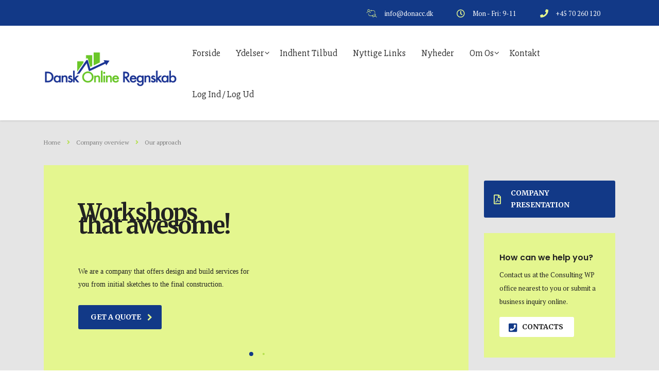

--- FILE ---
content_type: text/html; charset=UTF-8
request_url: https://danskonlineregnskab.dk/company-overview/our-approach/
body_size: 12394
content:
<!DOCTYPE html><html lang="da-DK" class="stm-site-preloader" class="no-js"><head>  <script async src="https://www.googletagmanager.com/gtag/js?id=UA-158760385-1"></script> <script>window.dataLayer = window.dataLayer || [];
  function gtag(){dataLayer.push(arguments);}
  gtag('js', new Date());

  gtag('config', 'UA-158760385-1');</script> <meta charset="UTF-8"><meta name="viewport" content="width=device-width, initial-scale=1"><link rel="profile" href="https://gmpg.org/xfn/11"><link rel="pingback" href="https://danskonlineregnskab.dk/xmlrpc.php"><link media="all" href="https://danskonlineregnskab.dk/wp-content/cache/autoptimize/css/autoptimize_4506d6662c227176b9f846ea0b4290ba.css" rel="stylesheet"><link media="only screen and (max-width: 768px)" href="https://danskonlineregnskab.dk/wp-content/cache/autoptimize/css/autoptimize_6fe211f8bb15af76999ce9135805d7af.css" rel="stylesheet"><title>Our approach &#8211; Dansk Online Regnskab</title><meta name='robots' content='max-image-preview:large' /><link rel='dns-prefetch' href='//fonts.googleapis.com' /><link rel="alternate" type="application/rss+xml" title="Dansk Online Regnskab &raquo; Feed" href="https://danskonlineregnskab.dk/feed/" /><link rel="alternate" type="application/rss+xml" title="Dansk Online Regnskab &raquo;-kommentar-feed" href="https://danskonlineregnskab.dk/comments/feed/" /><link rel="alternate" title="oEmbed (JSON)" type="application/json+oembed" href="https://danskonlineregnskab.dk/wp-json/oembed/1.0/embed?url=https%3A%2F%2Fdanskonlineregnskab.dk%2Fcompany-overview%2Four-approach%2F" /><link rel="alternate" title="oEmbed (XML)" type="text/xml+oembed" href="https://danskonlineregnskab.dk/wp-json/oembed/1.0/embed?url=https%3A%2F%2Fdanskonlineregnskab.dk%2Fcompany-overview%2Four-approach%2F&#038;format=xml" /><link rel='stylesheet' id='stm-stm-css' href='https://danskonlineregnskab.dk/wp-content/cache/autoptimize/css/autoptimize_single_33044dd1b8a4792e8c4e9a9ddb64284e.css?ver=1.0' type='text/css' media='all' /><link rel='stylesheet' id='stm-skin-custom-generated-css' href='https://danskonlineregnskab.dk/wp-content/cache/autoptimize/css/autoptimize_single_de8af4d4643b5ea6a46a89f678babcb5.css?ver=2167548' type='text/css' media='all' /><link crossorigin="anonymous" rel='stylesheet' id='consulting-default-font-css' href='https://fonts.googleapis.com/css?family=PT+Serif%3A400%2C700%2C700italic%2C400italic%26subset%3Dlatin%2Cgreek%2Cgreek-ext%2Cvietnamese%2Ccyrillic-ext%2Clatin-ext%2Ccyrillic%7CMerriweather%3A400%2C300%2C400italic%2C700%26subset%3Dlatin%2Clatin-ext&#038;ver=1.0.0' type='text/css' media='all' /><link crossorigin="anonymous" rel='stylesheet' id='stm-google-fonts-css' href='//fonts.googleapis.com/css?family=Open+Sans%7CSlabo+27px%3Aregular&#038;subset=latin%2Clatin-ext&#038;ver=1.0.0' type='text/css' media='all' /> <script type="text/javascript" src="https://danskonlineregnskab.dk/wp-includes/js/jquery/jquery.min.js?ver=3.7.1" id="jquery-core-js"></script> <script type="text/javascript" id="wc-add-to-cart-js-extra">var wc_add_to_cart_params = {"ajax_url":"/wp-admin/admin-ajax.php","wc_ajax_url":"/?wc-ajax=%%endpoint%%","i18n_view_cart":"Se kurv","cart_url":"https://danskonlineregnskab.dk/my-account/cart/","is_cart":"","cart_redirect_after_add":"yes"};
//# sourceURL=wc-add-to-cart-js-extra</script> <script type="text/javascript" id="woocommerce-js-extra">var woocommerce_params = {"ajax_url":"/wp-admin/admin-ajax.php","wc_ajax_url":"/?wc-ajax=%%endpoint%%","i18n_password_show":"Vis adgangskode","i18n_password_hide":"Skjul adgangskode"};
//# sourceURL=woocommerce-js-extra</script> <link rel="https://api.w.org/" href="https://danskonlineregnskab.dk/wp-json/" /><link rel="alternate" title="JSON" type="application/json" href="https://danskonlineregnskab.dk/wp-json/wp/v2/pages/344" /><link rel="canonical" href="https://danskonlineregnskab.dk/company-overview/our-approach/" />  <script>(function(i,s,o,g,r,a,m){i['GoogleAnalyticsObject']=r;i[r]=i[r]||function(){
			(i[r].q=i[r].q||[]).push(arguments)},i[r].l=1*new Date();a=s.createElement(o),
			m=s.getElementsByTagName(o)[0];a.async=1;a.src=g;m.parentNode.insertBefore(a,m)
			})(window,document,'script','https://www.google-analytics.com/analytics.js','ga');
			ga('create', 'UA-76949043-1', 'auto');
			ga('require', 'displayfeatures');
			ga('require', 'linkid');
			ga('set', 'forceSSL', true);
			ga('send', 'pageview');</script> <link rel="icon" type="image/x-icon" href="https://danskonlineregnskab.dk/wp-content/uploads/2020/02/favicon-1.jpg" /><meta name="description" content="Den opnåede tidsbesparelse, ved at vi klarer det hele over nettet, kommer vores kunder til gode i form af lavere regning. Med Dansk Online Regnskab får du derfor en billig revisor"><meta name="keywords" content="Stiftelse af ApS, bogføring, revisor online, regnskabsprogram, regnskabshjælp, regnskab, online bogføring, bogholder, +bogføring +løn, online regnskab, bogføringsprogram"> <script type="text/javascript">var ajaxurl = 'https://danskonlineregnskab.dk/wp-admin/admin-ajax.php';</script> <noscript><style>.woocommerce-product-gallery{ opacity: 1 !important; }</style></noscript><meta name="generator" content="Powered by WPBakery Page Builder - drag and drop page builder for WordPress."/><meta name="generator" content="Powered by Slider Revolution 6.5.23 - responsive, Mobile-Friendly Slider Plugin for WordPress with comfortable drag and drop interface." /> <script>function setREVStartSize(e){
			//window.requestAnimationFrame(function() {
				window.RSIW = window.RSIW===undefined ? window.innerWidth : window.RSIW;
				window.RSIH = window.RSIH===undefined ? window.innerHeight : window.RSIH;
				try {
					var pw = document.getElementById(e.c).parentNode.offsetWidth,
						newh;
					pw = pw===0 || isNaN(pw) || (e.l=="fullwidth" || e.layout=="fullwidth") ? window.RSIW : pw;
					e.tabw = e.tabw===undefined ? 0 : parseInt(e.tabw);
					e.thumbw = e.thumbw===undefined ? 0 : parseInt(e.thumbw);
					e.tabh = e.tabh===undefined ? 0 : parseInt(e.tabh);
					e.thumbh = e.thumbh===undefined ? 0 : parseInt(e.thumbh);
					e.tabhide = e.tabhide===undefined ? 0 : parseInt(e.tabhide);
					e.thumbhide = e.thumbhide===undefined ? 0 : parseInt(e.thumbhide);
					e.mh = e.mh===undefined || e.mh=="" || e.mh==="auto" ? 0 : parseInt(e.mh,0);
					if(e.layout==="fullscreen" || e.l==="fullscreen")
						newh = Math.max(e.mh,window.RSIH);
					else{
						e.gw = Array.isArray(e.gw) ? e.gw : [e.gw];
						for (var i in e.rl) if (e.gw[i]===undefined || e.gw[i]===0) e.gw[i] = e.gw[i-1];
						e.gh = e.el===undefined || e.el==="" || (Array.isArray(e.el) && e.el.length==0)? e.gh : e.el;
						e.gh = Array.isArray(e.gh) ? e.gh : [e.gh];
						for (var i in e.rl) if (e.gh[i]===undefined || e.gh[i]===0) e.gh[i] = e.gh[i-1];
											
						var nl = new Array(e.rl.length),
							ix = 0,
							sl;
						e.tabw = e.tabhide>=pw ? 0 : e.tabw;
						e.thumbw = e.thumbhide>=pw ? 0 : e.thumbw;
						e.tabh = e.tabhide>=pw ? 0 : e.tabh;
						e.thumbh = e.thumbhide>=pw ? 0 : e.thumbh;
						for (var i in e.rl) nl[i] = e.rl[i]<window.RSIW ? 0 : e.rl[i];
						sl = nl[0];
						for (var i in nl) if (sl>nl[i] && nl[i]>0) { sl = nl[i]; ix=i;}
						var m = pw>(e.gw[ix]+e.tabw+e.thumbw) ? 1 : (pw-(e.tabw+e.thumbw)) / (e.gw[ix]);
						newh =  (e.gh[ix] * m) + (e.tabh + e.thumbh);
					}
					var el = document.getElementById(e.c);
					if (el!==null && el) el.style.height = newh+"px";
					el = document.getElementById(e.c+"_wrapper");
					if (el!==null && el) {
						el.style.height = newh+"px";
						el.style.display = "block";
					}
				} catch(e){
					console.log("Failure at Presize of Slider:" + e)
				}
			//});
		  };</script> <noscript><style>.wpb_animate_when_almost_visible { opacity: 1; }</style></noscript><link crossorigin="anonymous" rel='stylesheet' id='vc_google_fonts_poppins300regular500600700-css' href='//fonts.googleapis.com/css?family=Poppins%3A300%2Cregular%2C500%2C600%2C700&#038;ver=6.9' type='text/css' media='all' /><link crossorigin="anonymous" rel='stylesheet' id='vc_google_fonts_abril_fatfaceregular-css' href='//fonts.googleapis.com/css?family=Abril+Fatface%3Aregular&#038;ver=6.9' type='text/css' media='all' /></head><body data-rsssl=1 class="wp-singular page-template-default page page-id-344 page-child parent-pageid-9 wp-theme-consulting wp-child-theme-consulting-child theme-consulting woocommerce-no-js site_layout_15  header_style_2 wpb-js-composer js-comp-ver-6.9.0 vc_responsive"><div id="wrapper"><div id="fullpage" class="content_wrapper"><header id="header"><div class="top_bar"><div class="container"><div class="top_bar_info_wr"><ul class="top_bar_info" id="top_bar_info_1" style="display: block;"><li> <i class="stm-ppl_outline"></i> <span>info@donacc.dk</span></li><li> <i class="fa fa-clock-o"></i> <span>Mon - Fri: 9-11</span></li><li> <i class="fa fa-phone"></i> <span>+45 70 260 120</span></li></ul></div></div></div><div class="header_top clearfix"><div class="container"><div class="logo media-left media-middle"> <a href="https://danskonlineregnskab.dk/"><noscript><img src="https://danskonlineregnskab.dk/wp-content/uploads/2018/10/logo.png" style="width: 263px; height: 67px;" alt="Dansk Online Regnskab" /></noscript><img class="lazyload" src='data:image/svg+xml,%3Csvg%20xmlns=%22http://www.w3.org/2000/svg%22%20viewBox=%220%200%20210%20140%22%3E%3C/svg%3E' data-src="https://danskonlineregnskab.dk/wp-content/uploads/2018/10/logo.png" style="width: 263px; height: 67px;" alt="Dansk Online Regnskab" /></a></div><div class="top_nav media-body media-middle"><div class="top_nav_wrapper clearfix"><ul id="menu-main-menu" class="main_menu_nav"><li id="menu-item-1736" class="menu-item menu-item-type-post_type menu-item-object-page menu-item-home menu-item-1736"><a href="https://danskonlineregnskab.dk/">Forside</a></li><li id="menu-item-1730" class="fa fa-angle-down menu-item menu-item-type-post_type menu-item-object-page menu-item-has-children menu-item-1730"><a href="https://danskonlineregnskab.dk/ydelser/">Ydelser</a><ul class="sub-menu"><li id="menu-item-1984" class="menu-item menu-item-type-post_type menu-item-object-page menu-item-1984"><a href="https://danskonlineregnskab.dk/selskabsstiftelse-2/">Selskabsstiftelse</a></li><li id="menu-item-1987" class="menu-item menu-item-type-post_type menu-item-object-page menu-item-1987"><a href="https://danskonlineregnskab.dk/hjaelp-til-lonregnskab/">Hjælp til lønregnskab</a></li><li id="menu-item-1991" class="menu-item menu-item-type-post_type menu-item-object-page menu-item-1991"><a href="https://danskonlineregnskab.dk/arsregnskab-og-arsrapport/">Årsregnskab og årsrapport</a></li><li id="menu-item-1995" class="menu-item menu-item-type-post_type menu-item-object-page menu-item-1995"><a href="https://danskonlineregnskab.dk/regnskab-og-revision/">Regnskab og revision</a></li><li id="menu-item-1999" class="menu-item menu-item-type-post_type menu-item-object-page menu-item-1999"><a href="https://danskonlineregnskab.dk/bogforing-og-moms/">Bogføring og moms</a></li><li id="menu-item-2003" class="menu-item menu-item-type-post_type menu-item-object-page menu-item-2003"><a href="https://danskonlineregnskab.dk/budget/">Budget</a></li><li id="menu-item-2007" class="menu-item menu-item-type-post_type menu-item-object-page menu-item-2007"><a href="https://danskonlineregnskab.dk/radgivning/">Rådgivning</a></li><li id="menu-item-2012" class="menu-item menu-item-type-post_type menu-item-object-page menu-item-2012"><a href="https://danskonlineregnskab.dk/behovsanalyse/">Behovsanalyse</a></li><li id="menu-item-1977" class="menu-item menu-item-type-post_type menu-item-object-page menu-item-1977"><a href="https://danskonlineregnskab.dk/ivaerksaetter/">Er du iværksætter</a></li></ul></li><li id="menu-item-2021" class="menu-item menu-item-type-post_type menu-item-object-page menu-item-2021"><a href="https://danskonlineregnskab.dk/fa-pris-nu/">Indhent tilbud</a></li><li id="menu-item-2027" class="menu-item menu-item-type-post_type menu-item-object-page menu-item-2027"><a href="https://danskonlineregnskab.dk/nyttige-links/">Nyttige links</a></li><li id="menu-item-5721" class="menu-item menu-item-type-taxonomy menu-item-object-category menu-item-5721"><a href="https://danskonlineregnskab.dk/category/business-plans/">Nyheder</a></li><li id="menu-item-2031" class="fa fa-angle-down menu-item menu-item-type-post_type menu-item-object-page menu-item-has-children menu-item-2031"><a href="https://danskonlineregnskab.dk/om-os/">Om os</a><ul class="sub-menu"><li id="menu-item-2047" class="menu-item menu-item-type-post_type menu-item-object-page menu-item-2047"><a href="https://danskonlineregnskab.dk/vaerdier/">Værdier</a></li><li id="menu-item-2051" class="menu-item menu-item-type-post_type menu-item-object-page menu-item-2051"><a href="https://danskonlineregnskab.dk/kunder/">Kunder</a></li><li id="menu-item-2055" class="menu-item menu-item-type-post_type menu-item-object-page menu-item-2055"><a href="https://danskonlineregnskab.dk/forretningsbetingelser/">Forretningsbetingelser</a></li><li id="menu-item-2059" class="menu-item menu-item-type-post_type menu-item-object-page menu-item-2059"><a href="https://danskonlineregnskab.dk/persondatapolitik/">Persondatapolitik</a></li><li id="menu-item-2063" class="menu-item menu-item-type-post_type menu-item-object-page menu-item-2063"><a href="https://danskonlineregnskab.dk/cookies/">Cookies</a></li></ul></li><li id="menu-item-2073" class="menu-item menu-item-type-post_type menu-item-object-page menu-item-2073"><a href="https://danskonlineregnskab.dk/kontakt/">Kontakt</a></li><li id="menu-item-2334" class="menu-item menu-item-type-post_type menu-item-object-page menu-item-2334"><a href="https://danskonlineregnskab.dk/my-account/">Log ind / log ud</a></li></ul></div></div></div></div><div class="mobile_header"><div class="logo_wrapper clearfix"><div class="logo"> <a href="https://danskonlineregnskab.dk/"><noscript><img src="https://danskonlineregnskab.dk/wp-content/uploads/2018/10/logo.png" style="width: 263px; height: 67px;" alt="Dansk Online Regnskab" /></noscript><img class="lazyload" src='data:image/svg+xml,%3Csvg%20xmlns=%22http://www.w3.org/2000/svg%22%20viewBox=%220%200%20210%20140%22%3E%3C/svg%3E' data-src="https://danskonlineregnskab.dk/wp-content/uploads/2018/10/logo.png" style="width: 263px; height: 67px;" alt="Dansk Online Regnskab" /></a></div><div id="menu_toggle"> <button></button></div></div><div class="header_info"><div class="top_nav_mobile"><ul id="menu-main-menu-1" class="main_menu_nav"><li class="menu-item menu-item-type-post_type menu-item-object-page menu-item-home menu-item-1736"><a href="https://danskonlineregnskab.dk/">Forside</a></li><li class="fa fa-angle-down menu-item menu-item-type-post_type menu-item-object-page menu-item-has-children menu-item-1730"><a href="https://danskonlineregnskab.dk/ydelser/">Ydelser</a><ul class="sub-menu"><li class="menu-item menu-item-type-post_type menu-item-object-page menu-item-1984"><a href="https://danskonlineregnskab.dk/selskabsstiftelse-2/">Selskabsstiftelse</a></li><li class="menu-item menu-item-type-post_type menu-item-object-page menu-item-1987"><a href="https://danskonlineregnskab.dk/hjaelp-til-lonregnskab/">Hjælp til lønregnskab</a></li><li class="menu-item menu-item-type-post_type menu-item-object-page menu-item-1991"><a href="https://danskonlineregnskab.dk/arsregnskab-og-arsrapport/">Årsregnskab og årsrapport</a></li><li class="menu-item menu-item-type-post_type menu-item-object-page menu-item-1995"><a href="https://danskonlineregnskab.dk/regnskab-og-revision/">Regnskab og revision</a></li><li class="menu-item menu-item-type-post_type menu-item-object-page menu-item-1999"><a href="https://danskonlineregnskab.dk/bogforing-og-moms/">Bogføring og moms</a></li><li class="menu-item menu-item-type-post_type menu-item-object-page menu-item-2003"><a href="https://danskonlineregnskab.dk/budget/">Budget</a></li><li class="menu-item menu-item-type-post_type menu-item-object-page menu-item-2007"><a href="https://danskonlineregnskab.dk/radgivning/">Rådgivning</a></li><li class="menu-item menu-item-type-post_type menu-item-object-page menu-item-2012"><a href="https://danskonlineregnskab.dk/behovsanalyse/">Behovsanalyse</a></li><li class="menu-item menu-item-type-post_type menu-item-object-page menu-item-1977"><a href="https://danskonlineregnskab.dk/ivaerksaetter/">Er du iværksætter</a></li></ul></li><li class="menu-item menu-item-type-post_type menu-item-object-page menu-item-2021"><a href="https://danskonlineregnskab.dk/fa-pris-nu/">Indhent tilbud</a></li><li class="menu-item menu-item-type-post_type menu-item-object-page menu-item-2027"><a href="https://danskonlineregnskab.dk/nyttige-links/">Nyttige links</a></li><li class="menu-item menu-item-type-taxonomy menu-item-object-category menu-item-5721"><a href="https://danskonlineregnskab.dk/category/business-plans/">Nyheder</a></li><li class="fa fa-angle-down menu-item menu-item-type-post_type menu-item-object-page menu-item-has-children menu-item-2031"><a href="https://danskonlineregnskab.dk/om-os/">Om os</a><ul class="sub-menu"><li class="menu-item menu-item-type-post_type menu-item-object-page menu-item-2047"><a href="https://danskonlineregnskab.dk/vaerdier/">Værdier</a></li><li class="menu-item menu-item-type-post_type menu-item-object-page menu-item-2051"><a href="https://danskonlineregnskab.dk/kunder/">Kunder</a></li><li class="menu-item menu-item-type-post_type menu-item-object-page menu-item-2055"><a href="https://danskonlineregnskab.dk/forretningsbetingelser/">Forretningsbetingelser</a></li><li class="menu-item menu-item-type-post_type menu-item-object-page menu-item-2059"><a href="https://danskonlineregnskab.dk/persondatapolitik/">Persondatapolitik</a></li><li class="menu-item menu-item-type-post_type menu-item-object-page menu-item-2063"><a href="https://danskonlineregnskab.dk/cookies/">Cookies</a></li></ul></li><li class="menu-item menu-item-type-post_type menu-item-object-page menu-item-2073"><a href="https://danskonlineregnskab.dk/kontakt/">Kontakt</a></li><li class="menu-item menu-item-type-post_type menu-item-object-page menu-item-2334"><a href="https://danskonlineregnskab.dk/my-account/">Log ind / log ud</a></li></ul></div></div></div></header><div id="main" ><div class="page_title transparent disable_title"><div class="container"><div class="breadcrumbs"> <span typeof="v:Breadcrumb"><a rel="v:url" property="v:title" title="Go to Dansk Online Regnskab." href="https://danskonlineregnskab.dk" class="home">Home</a></span><span><i class="fa fa-angle-right"></i></span><span property="itemListElement" typeof="ListItem"><a property="item" typeof="WebPage" title="Go to Company overview." href="https://danskonlineregnskab.dk/company-overview/" class="post post-page"><span property="name">Company overview</span></a><meta property="position" content="2"></span><span><i class="fa fa-angle-right"></i></span><span property="itemListElement" typeof="ListItem"><span property="name">Our approach</span><meta property="position" content="3"></span></div></div></div><div class="container"><div class="content-area"><article id="post-344" class="post-344 page type-page status-publish hentry"><div class="entry-content"><div class="vc_row wpb_row vc_row-fluid vc_custom_1451991003825"><div class="wpb_column vc_column_container vc_col-sm-9"><div class="vc_column-inner "><div class="wpb_wrapper"><p class="rs-p-wp-fix"></p> <rs-module-wrap id="rev_slider_2_1_wrapper" data-source="gallery" style="visibility:hidden;background:transparent;padding:0;margin:0px auto;margin-top:0;margin-bottom:0;"> <rs-module id="rev_slider_2_1" style="" data-version="6.5.23"> <rs-slides> <rs-slide style="position: absolute;" data-key="rs-3" data-title="Slide" data-in="x:(100%);" class="third_bg_color"> <img decoding="async" src="//danskonlineregnskab.dk/wp-content/plugins/revslider/public/assets/assets/dummy.png" alt="Slide" title="Our approach" class="rev-slidebg tp-rs-img rs-lazyload" data-lazyload="//danskonlineregnskab.dk/wp-content/plugins/revslider/public/assets/assets/transparent.png" data-no-retina> <rs-layer
 id="slider-2-slide-3-layer-2" 
 data-type="text"
 data-color="rgba(255,255,255,1)"
 data-rsp_ch="on"
 data-xy="x:67px;y:80px;"
 data-text="l:22;"
 data-frame_0="tp:600;"
 data-frame_1="tp:600;e:power2.inOut;st:500;sR:500;"
 data-frame_999="o:0;tp:600;e:nothing;st:w;sR:8200;"
 style="z-index:5;font-family:'';"
 ><div class="consulting-rev-title-3"> Workshops<br/> that awesome!</div> </rs-layer><rs-layer
 id="slider-2-slide-3-layer-3" 
 data-type="text"
 data-color="rgba(255,255,255,1)"
 data-rsp_ch="on"
 data-xy="x:67px;y:194px;"
 data-text="l:22;"
 data-frame_0="tp:600;"
 data-frame_1="tp:600;e:power2.inOut;st:500;sR:500;"
 data-frame_999="o:0;tp:600;e:nothing;st:w;sR:8200;"
 style="z-index:6;font-family:'';"
 ><div class="consulting-rev-text-2"> We are a company that offers design and build services for<br/> you from initial sketches to the final construction.</div> </rs-layer><rs-layer
 id="slider-2-slide-3-layer-4" 
 data-type="text"
 data-color="rgba(255,255,255,1)"
 data-rsp_ch="on"
 data-xy="x:67px;y:272px;"
 data-text="l:22;"
 data-frame_0="tp:600;"
 data-frame_1="tp:600;e:power2.inOut;st:500;sR:500;"
 data-frame_999="o:0;tp:600;e:nothing;st:w;sR:8200;"
 style="z-index:7;font-family:'';"
 ><a href="#" class="button icon_right bordered theme_style_2">get a quote <i class="fa fa-chevron-right"></i></a> </rs-layer><rs-layer
 id="slider-2-slide-3-layer-5" 
 data-type="image"
 data-rsp_ch="on"
 data-xy="x:r;y:74px;"
 data-text="l:22;"
 data-dim="w:383px;h:303px;"
 data-frame_0="tp:600;"
 data-frame_1="tp:600;e:power2.inOut;st:500;sR:500;"
 data-frame_999="o:0;tp:600;e:nothing;st:w;sR:8200;"
 style="z-index:8;"
 ><img decoding="async" src="//danskonlineregnskab.dk/wp-content/plugins/revslider/public/assets/assets/dummy.png" alt="" class="tp-rs-img rs-lazyload" data-lazyload="//danskonlineregnskab.server871186896.internet-server.dk/wp-content/uploads/revslider/about_us_slider/macbook.png" data-no-retina> </rs-layer> </rs-slide> <rs-slide style="position: absolute;" data-key="rs-4" data-title="Slide" data-in="x:(100%);"> <img decoding="async" src="//danskonlineregnskab.dk/wp-content/plugins/revslider/public/assets/assets/dummy.png" alt="Slide" title="Our approach" class="rev-slidebg tp-rs-img rs-lazyload" data-lazyload="//danskonlineregnskab.dk/wp-content/plugins/revslider/public/assets/assets/transparent.png" data-bg="c:#fde428;" data-no-retina> <rs-layer
 id="slider-2-slide-4-layer-6" 
 data-type="image"
 data-rsp_ch="on"
 data-xy="x:r;"
 data-text="l:22;"
 data-dim="w:834px;h:421px;"
 data-frame_0="tp:600;"
 data-frame_1="tp:600;e:power2.inOut;st:500;sR:500;"
 data-frame_999="o:0;tp:600;e:nothing;st:w;sR:8200;"
 style="z-index:5;"
 ><img decoding="async" src="//danskonlineregnskab.dk/wp-content/plugins/revslider/public/assets/assets/dummy.png" alt="" class="tp-rs-img rs-lazyload" data-lazyload="//danskonlineregnskab.server871186896.internet-server.dk/wp-content/uploads/revslider/about_us_slider/about.jpg" data-no-retina> </rs-layer><rs-layer
 id="slider-2-slide-4-layer-2" 
 data-type="text"
 data-color="rgba(34, 34, 34, 1)"
 data-rsp_ch="on"
 data-xy="x:67px;y:80px;"
 data-text="l:22;"
 data-frame_0="tp:600;"
 data-frame_1="tp:600;e:power2.inOut;st:500;sR:500;"
 data-frame_999="o:0;tp:600;e:nothing;st:w;sR:8200;"
 style="z-index:6;font-family:'';"
 ><div class="consulting-rev-title-3"> Meet our<br/> brilliant minds!</div> </rs-layer><rs-layer
 id="slider-2-slide-4-layer-3" 
 data-type="text"
 data-color="rgba(34, 34, 34, 1)"
 data-rsp_ch="on"
 data-xy="x:67px;y:194px;"
 data-text="l:22;"
 data-frame_0="tp:600;"
 data-frame_1="tp:600;e:power2.inOut;st:500;sR:500;"
 data-frame_999="o:0;tp:600;e:nothing;st:w;sR:8200;"
 style="z-index:7;font-family:'';"
 ><div class="consulting-rev-text-2"> Our personnel have evaluated liability, causation and/or<br/> damages issues in hundreds of litigation and dispute matters.</div> </rs-layer><rs-layer
 id="slider-2-slide-4-layer-4" 
 data-type="text"
 data-color="rgba(255, 255, 255, 1)"
 data-rsp_ch="on"
 data-xy="x:67px;y:272px;"
 data-text="l:22;"
 data-frame_0="tp:600;"
 data-frame_1="tp:600;e:power2.inOut;st:500;sR:500;"
 data-frame_999="o:0;tp:600;e:nothing;st:8900;sR:8100;"
 style="z-index:8;font-family:'';"
 ><a href="#" class="button icon_right bordered theme_style_2">learn more <i class="fa fa-chevron-right"></i></a> </rs-layer> </rs-slide> </rs-slides> </rs-module> <script>setREVStartSize({c: 'rev_slider_2_1',rl:[1240,1024,768,480],el:[],gw:[825],gh:[407],type:'carousel',justify:'',layout:'fullwidth',mh:"0"});if (window.RS_MODULES!==undefined && window.RS_MODULES.modules!==undefined && window.RS_MODULES.modules["revslider21"]!==undefined) {window.RS_MODULES.modules["revslider21"].once = false;window.revapi2 = undefined;if (window.RS_MODULES.checkMinimal!==undefined) window.RS_MODULES.checkMinimal()}</script> </rs-module-wrap><div class="wpb_text_column wpb_content_element  vc_custom_1456122392413" ><div class="wpb_wrapper"><h2>our approach</h2><p>Consulting WP approaches every client’s business as if it were our own. We believe a consulting firm should be more than an advisor. We put ourselves in our clients’ shoes, align our incentives with their objectives, and collaborate to unlock the full potential of their business. This builds deep and enjoyable relationships.</p><p>The right approach is necessary for the right outcome. Consulting WP approaches work by applying its external knowledge to your organization’s internal way of doing work. We know that in order to maximize the potential of success for your company we need to shape our expert advice in a way that applies to your way of doing business. This allows us to create rich relationships with our clients.</p></div></div><div class="vc_row wpb_row vc_inner vc_row-fluid vc_custom_1455886051719"><div class="wpb_column vc_column_container vc_col-sm-6"><div class="vc_column-inner"><div class="wpb_wrapper"><div class="icon_box hexagon hexanog_animation style_1 icon_left clearfix"><div class="icon font-color_default font-color_base_bg" style="width:78px"><i style="font-size:15px;  " class="stm-airplane"></i></div><div class="icon_text"><h5 class="font-color_base no_stripe">Travel and Aviation<br /> Consulting</h5><p>Armed with statistical knowledge, technical expertise, and fact based prediction, we allow your business to truly soar.</p></div></div></div></div></div><div class="wpb_column vc_column_container vc_col-sm-6"><div class="vc_column-inner"><div class="wpb_wrapper"><div class="icon_box hexagon hexanog_animation style_1 icon_left clearfix"><div class="icon font-color_default font-color_base_bg" style="width:78px"><i style="font-size:22px;  " class="stm-graph"></i></div><div class="icon_text"><h5 class="font-color_base no_stripe">Business Services<br /> Consulting</h5><p>We help you shape and position your business services in a way that enhances the output of your clients.</p></div></div></div></div></div></div><div class="vc_row wpb_row vc_inner vc_row-fluid vc_custom_1455886085190"><div class="wpb_column vc_column_container vc_col-sm-6"><div class="vc_column-inner"><div class="wpb_wrapper"><div class="icon_box hexagon hexanog_animation style_1 icon_left clearfix"><div class="icon font-color_default font-color_base_bg" style="width:78px"><i style="font-size:21px;  " class="stm-cart"></i></div><div class="icon_text"><h5 class="font-color_base no_stripe">Consumer Products<br /> Consulting</h5><p>We help companies dealing in consumer products create and present products that perfectly blend in with the zeitgeist.</p></div></div></div></div></div><div class="wpb_column vc_column_container vc_col-sm-6"><div class="vc_column-inner"><div class="wpb_wrapper"><div class="icon_box hexagon hexanog_animation style_1 icon_left clearfix"><div class="icon font-color_default font-color_base_bg" style="width:78px"><i style="font-size:23px;  " class="stm-home"></i></div><div class="icon_text"><h5 class="font-color_base no_stripe">Financial Services<br /> Consulting</h5><p>Our financial experts help you analyze financial data, to create a rock steady financial foundation.</p></div></div></div></div></div></div><div class="vc_row wpb_row vc_inner vc_row-fluid"><div class="wpb_column vc_column_container vc_col-sm-6"><div class="vc_column-inner"><div class="wpb_wrapper"><div class="icon_box hexagon hexanog_animation style_1 icon_left clearfix"><div class="icon font-color_default font-color_base_bg" style="width:78px"><i style="font-size:27px;  " class="stm-lamp"></i></div><div class="icon_text"><h5 class="font-color_base no_stripe">Energy and Environment<br /> Consulting</h5><p>We work with energy companies to increase their efficiency and eliminate any environmentally harmful practices.</p></div></div></div></div></div><div class="wpb_column vc_column_container vc_col-sm-6"><div class="vc_column-inner"><div class="wpb_wrapper"><div class="icon_box hexagon hexanog_animation style_1 icon_left clearfix"><div class="icon font-color_default font-color_base_bg" style="width:78px"><i style="font-size:19px;  " class="stm-truck"></i></div><div class="icon_text"><h5 class="font-color_base no_stripe">TAX Services<br /> Consulting</h5><p>We are a company that offers design and build services for you from initial sketches to the final construction.</p></div></div></div></div></div></div></div></div></div><div class="wpb_column vc_column_container vc_col-sm-3"><div class="vc_column-inner "><div class="wpb_wrapper"><div class="stm_sidebar"><div class="vc_row wpb_row vc_row-fluid vc_custom_1451998133493"><div class="wpb_column vc_column_container vc_col-sm-12"><div class="vc_column-inner "><div class="wpb_wrapper"><div class="vc_wp_custommenu wpb_content_element mb-30"></div><div class="vc_btn3-container vc_btn3-left" ><button class="vc_general vc_btn3 vc_btn3-size-lg vc_btn3-shape-rounded vc_btn3-style-flat vc_btn3-block vc_btn3-icon-left vc_btn3-color-theme_style_1"><i class="vc_btn3-icon fa fa-file-pdf-o"></i> Company presentation</button></div></div></div></div></div><div class="vc_row wpb_row vc_row-fluid third_bg_color vc_custom_1452056597103"><div class="wpb_column vc_column_container vc_col-sm-12"><div class="vc_column-inner vc_custom_1452056633692"><div class="wpb_wrapper"><div class="vc_custom_heading vc_custom_1470050934239 text_align_left" ><div style="font-size: 16px;color: #222222;text-align: left;font-family:Poppins;font-weight:600;font-style:normal" >How can we help you?</div></div><div class="wpb_text_column wpb_content_element  vc_custom_1452575288633" ><div class="wpb_wrapper"><p><span style="font-size: 13px; line-height: 22px;">Contact us at the Consulting WP office nearest to you or submit a business inquiry online.</span></p></div></div><div class="vc_btn3-container vc_btn3-inline" ><button class="vc_general vc_btn3 vc_btn3-size-sm vc_btn3-shape-rounded vc_btn3-style-flat vc_btn3-icon-left vc_btn3-color-white"><i class="vc_btn3-icon fa fa-phone-square"></i> contacts</button></div></div></div></div></div><div class="vc_row wpb_row vc_row-fluid"><div class="wpb_column vc_column_container vc_col-sm-12"><div class="vc_column-inner "><div class="wpb_wrapper"><div class="stm_testimonials cols_1 style_1"><div class="item"><div class="testimonial"><p>“The results were clear, professional, and persuasive, and the investors and advisors who have seen the materials loved them. They know what investors want!”</p></div><div class="testimonial-info clearfix"><div class="testimonial-image"><noscript><img decoding="async" width="50" height="50" src="https://danskonlineregnskab.dk/wp-content/uploads/2016/05/placeholder-50x50.gif" class="attachment-consulting-image-50x50-croped size-consulting-image-50x50-croped wp-post-image" alt="placeholder" srcset="https://danskonlineregnskab.dk/wp-content/uploads/2016/05/placeholder-50x50.gif 50w, https://danskonlineregnskab.dk/wp-content/uploads/2016/05/placeholder-150x150.gif 150w, https://danskonlineregnskab.dk/wp-content/uploads/2016/05/placeholder-320x320.gif 320w, https://danskonlineregnskab.dk/wp-content/uploads/2016/05/placeholder-300x300.gif 300w, https://danskonlineregnskab.dk/wp-content/uploads/2016/05/placeholder-100x100.gif 100w" sizes="(max-width: 50px) 100vw, 50px" /></noscript><img decoding="async" width="50" height="50" src='data:image/svg+xml,%3Csvg%20xmlns=%22http://www.w3.org/2000/svg%22%20viewBox=%220%200%2050%2050%22%3E%3C/svg%3E' data-src="https://danskonlineregnskab.dk/wp-content/uploads/2016/05/placeholder-50x50.gif" class="lazyload attachment-consulting-image-50x50-croped size-consulting-image-50x50-croped wp-post-image" alt="placeholder" data-srcset="https://danskonlineregnskab.dk/wp-content/uploads/2016/05/placeholder-50x50.gif 50w, https://danskonlineregnskab.dk/wp-content/uploads/2016/05/placeholder-150x150.gif 150w, https://danskonlineregnskab.dk/wp-content/uploads/2016/05/placeholder-320x320.gif 320w, https://danskonlineregnskab.dk/wp-content/uploads/2016/05/placeholder-300x300.gif 300w, https://danskonlineregnskab.dk/wp-content/uploads/2016/05/placeholder-100x100.gif 100w" data-sizes="(max-width: 50px) 100vw, 50px" /></div><div class="testimonial-text"><div class="name">Edward Silverman</div><div class="company"> Chairman, Bluewater Corp.</div></div></div></div></div></div></div></div></div></div></div></div></div></div><div data-vc-full-width="true" data-vc-full-width-init="false" class="vc_row wpb_row vc_row-fluid third_bg_color vc_custom_1451889219674"><div class="wpb_column vc_column_container vc_col-sm-12"><div class="vc_column-inner "><div class="wpb_wrapper"><section class="vc_cta3-container" ><div class="vc_general vc_cta3 third_bg_color vc_cta3-style-flat vc_cta3-shape-square vc_cta3-align-left vc_cta3-color-classic vc_cta3-icon-size-md vc_cta3-actions-right vc_custom_1451762600590"><div class="vc_cta3_content-container"><div class="vc_cta3-content"><header class="vc_cta3-content-header"><div class="vc_custom_heading" ><h2 style="font-size: 20px;color: #000000;line-height: 24px" >Looking for a First-Class Business Plan Consultant?</h2></div></header></div><div class="vc_cta3-actions"><div class="vc_btn3-container vc_btn3-right" ><button class="vc_general vc_btn3 vc_btn3-size-md vc_btn3-shape-rounded vc_btn3-style-flat vc_btn3-block vc_btn3-icon-right vc_btn3-color-theme_style_2">get a quote <i class="vc_btn3-icon fa fa-chevron-right"></i></button></div></div></div></div></section></div></div></div></div><div class="vc_row-full-width vc_clearfix"></div></div></article></div></div></div></div><footer id="footer" class="footer style_1 no-copyright"><div class="widgets_row"><div class="container"><div class="footer_widgets"><div class="row"><div class="col-lg-12 col-md-12 col-sm-6 col-xs-12"><section id="custom_html-5" class="widget_text widget widget_custom_html"><div class="textwidget custom-html-widget"><div id="footer-wrapper"><div class="footer-wrapper-inner"><div id="footer"><div class="row-container visible-first visible"><div class="container"><div class="row"><div class="moduletable mod-172 kontaktinfo  col-sm-5"><div class="module_container"><header><h4 class="moduleTitle visible-first visible"> <span style="vertical-align: inherit;"> <span style="vertical-align: inherit;">Kontaktinformation</span> </span></h4></header><div class="mod-custom"><div class="row"><div class="col-sm-4"><ul><li class="firstItem"><strong> <span style="vertical-align: inherit;"> <span style="vertical-align: inherit;">Dansk Online Regnskab </span> </span> </strong></li><li> <span style="vertical-align: inherit;"> <span style="vertical-align: inherit;">Spotorno Allé 6 </span> </span></li><li class="lastItem"> <span style="vertical-align: inherit;"> <span style="vertical-align: inherit;">2630 Taastrup</span> </span></li></ul></div><div class="col-sm-4"><ul><li class="firstItem"><strong> <span style="vertical-align: inherit;"> <span style="vertical-align: inherit;">Telefon:</span> </span> </strong> <span style="vertical-align: inherit;"> <span style="vertical-align: inherit;"> 70 260 120<br> Telefontid: Man-fredag kl. 9-11</span> </span></li><li><strong> <span style="vertical-align: inherit;"> <span style="vertical-align: inherit;">E-mail: </span> </span> </strong><a href="mailto:info@donacc.dk" onclick="ga('send', 'event', { eventCategory: 'Kontakt', eventAction: 'kontakt', eventLabel: 'mail'});"> <span style="vertical-align: inherit;"> <span style="vertical-align: inherit;">info(@)donacc.dk </span> </span> </a></li><li class="lastItem"><strong> <span style="vertical-align: inherit;"> <span style="vertical-align: inherit;">CVR no .:</span> </span> </strong> <span style="vertical-align: inherit;"> <span style="vertical-align: inherit;"> 35 815 708</span> </span></li></ul></div><div class="col-sm-4"><div> <a target="_blank" href="https://facebook.com/danskonlineregnskab" class="df-custom-socials-media"><i class="fa fa-facebook"></i></a> <a target="_blank" href="https://twitter.com/danskonlineregnskab" class="df-custom-socials-media"><i class="fa fa-twitter"></i></a> <a target="_blank" href="https://www.instagram.com/danskonlineregnskab" class="df-custom-socials-media"><i class="fa fa-instagram"></i></a></div></div></div></div></div></div><div class="moduletable mod-235 stot  col-sm-3"><div class="module_container"><header><h4 class="moduleTitle visible-first visible"> <span style="vertical-align: inherit;"> <span style="vertical-align: inherit;">Vi er medlem af</span> </span></h4></header><div class="mod-custom"> <noscript><img alt="fdr-logo" height="" src="/wp-content/uploads/2018/12/fdr-logo.jpg"
 width=""></noscript><img class="lazyload" alt="fdr-logo" height="" src='data:image/svg+xml,%3Csvg%20xmlns=%22http://www.w3.org/2000/svg%22%20viewBox=%220%200%20210%20140%22%3E%3C/svg%3E' data-src="/wp-content/uploads/2018/12/fdr-logo.jpg"
 width=""></div></div></div></div></div></div></div></div></div></div></section></div></div></div></div></div></footer></div>  <script>window.RS_MODULES = window.RS_MODULES || {};
			window.RS_MODULES.modules = window.RS_MODULES.modules || {};
			window.RS_MODULES.waiting = window.RS_MODULES.waiting || [];
			window.RS_MODULES.defered = false;
			window.RS_MODULES.moduleWaiting = window.RS_MODULES.moduleWaiting || {};
			window.RS_MODULES.type = 'compiled';</script> <script type="speculationrules">{"prefetch":[{"source":"document","where":{"and":[{"href_matches":"/*"},{"not":{"href_matches":["/wp-*.php","/wp-admin/*","/wp-content/uploads/*","/wp-content/*","/wp-content/plugins/*","/wp-content/themes/consulting-child/*","/wp-content/themes/consulting/*","/*\\?(.+)"]}},{"not":{"selector_matches":"a[rel~=\"nofollow\"]"}},{"not":{"selector_matches":".no-prefetch, .no-prefetch a"}}]},"eagerness":"conservative"}]}</script> <script type="text/javascript">document.addEventListener( 'wpcf7submit', function( event ) {
  var inputs = event.detail.inputs;
 
  for ( var i = 0; i < inputs.length; i++ ) {
    if ( 'your-name' == inputs[i].name ) {
     ga('send', 'event', { eventCategory: 'Kontakt', eventAction: 'kontakt', eventLabel: inputs[i].value});
      break;
    }
  }
}, false );</script> <script>jQuery(document).ready(function(){
			var lstRow = jQuery(".df-custom-right-content");
			jQuery.each(lstRow, function(key, value){
				jQuery.each(jQuery(value).find(".wpb_row"), function(_key, _value){
					var url = jQuery(_value).find(".module_container").data("bg");
					jQuery(_value).find(".module_container").css({"background-image": "url("+url+")"});
				})
			})
		})</script><script type="text/html" id="wpb-modifications"></script><noscript><style>.lazyload{display:none;}</style></noscript><script data-noptimize="1">window.lazySizesConfig=window.lazySizesConfig||{};window.lazySizesConfig.loadMode=1;</script><script async data-noptimize="1" src='https://danskonlineregnskab.dk/wp-content/plugins/autoptimize/classes/external/js/lazysizes.min.js?ao_version=3.1.14'></script> <script type='text/javascript'>(function () {
			var c = document.body.className;
			c = c.replace(/woocommerce-no-js/, 'woocommerce-js');
			document.body.className = c;
		})();</script> <script>if(typeof revslider_showDoubleJqueryError === "undefined") {function revslider_showDoubleJqueryError(sliderID) {console.log("You have some jquery.js library include that comes after the Slider Revolution files js inclusion.");console.log("To fix this, you can:");console.log("1. Set 'Module General Options' -> 'Advanced' -> 'jQuery & OutPut Filters' -> 'Put JS to Body' to on");console.log("2. Find the double jQuery.js inclusion and remove it");return "Double Included jQuery Library";}}</script> <link rel="preload" as="font" id="rs-icon-set-fa-icon-woff" type="font/woff2" crossorigin="anonymous" href="https://danskonlineregnskab.dk/wp-content/plugins/revslider/public/assets/fonts/font-awesome/fonts/fontawesome-webfont.woff2?v=4.7.0" media="all" /> <script type="text/javascript" src="https://danskonlineregnskab.dk/wp-includes/js/dist/hooks.min.js?ver=dd5603f07f9220ed27f1" id="wp-hooks-js"></script> <script type="text/javascript" src="https://danskonlineregnskab.dk/wp-includes/js/dist/i18n.min.js?ver=c26c3dc7bed366793375" id="wp-i18n-js"></script> <script type="text/javascript" id="wp-i18n-js-after">wp.i18n.setLocaleData( { 'text direction\u0004ltr': [ 'ltr' ] } );
//# sourceURL=wp-i18n-js-after</script> <script type="text/javascript" id="contact-form-7-js-translations">( function( domain, translations ) {
	var localeData = translations.locale_data[ domain ] || translations.locale_data.messages;
	localeData[""].domain = domain;
	wp.i18n.setLocaleData( localeData, domain );
} )( "contact-form-7", {"translation-revision-date":"2026-01-19 09:25:20+0000","generator":"GlotPress\/4.0.3","domain":"messages","locale_data":{"messages":{"":{"domain":"messages","plural-forms":"nplurals=2; plural=n != 1;","lang":"da_DK"},"This contact form is placed in the wrong place.":["Denne kontaktformular er placeret det forkerte sted."],"Error:":["Fejl:"]}},"comment":{"reference":"includes\/js\/index.js"}} );
//# sourceURL=contact-form-7-js-translations</script> <script type="text/javascript" id="contact-form-7-js-before">var wpcf7 = {
    "api": {
        "root": "https:\/\/danskonlineregnskab.dk\/wp-json\/",
        "namespace": "contact-form-7\/v1"
    },
    "cached": 1
};
//# sourceURL=contact-form-7-js-before</script> <script type="text/javascript" id="script-name-js-extra">var DFPDF = {"ajaxurl":"https://danskonlineregnskab.dk/wp-admin/admin-ajax.php","security":"c2268cdf64"};
//# sourceURL=script-name-js-extra</script> <script type="text/javascript" id="DFUserPaymentCard-js-extra">var DFUserPaymentCard = {"ajaxurl":"https://danskonlineregnskab.dk/wp-admin/admin-ajax.php","security":"c2268cdf64","upc_card_name":"upc_card_name","upc_card_number":"upc_card_number","upc_card_id":"upc_card_id"};
//# sourceURL=DFUserPaymentCard-js-extra</script> <script type="text/javascript" id="wc-order-attribution-js-extra">var wc_order_attribution = {"params":{"lifetime":1.0e-5,"session":30,"base64":false,"ajaxurl":"https://danskonlineregnskab.dk/wp-admin/admin-ajax.php","prefix":"wc_order_attribution_","allowTracking":true},"fields":{"source_type":"current.typ","referrer":"current_add.rf","utm_campaign":"current.cmp","utm_source":"current.src","utm_medium":"current.mdm","utm_content":"current.cnt","utm_id":"current.id","utm_term":"current.trm","utm_source_platform":"current.plt","utm_creative_format":"current.fmt","utm_marketing_tactic":"current.tct","session_entry":"current_add.ep","session_start_time":"current_add.fd","session_pages":"session.pgs","session_count":"udata.vst","user_agent":"udata.uag"}};
//# sourceURL=wc-order-attribution-js-extra</script> <script type="text/javascript" id="wpb_composer_front_js-js-extra">var vcData = {"currentTheme":{"slug":"consulting"}};
//# sourceURL=wpb_composer_front_js-js-extra</script> <script id="wp-emoji-settings" type="application/json">{"baseUrl":"https://s.w.org/images/core/emoji/17.0.2/72x72/","ext":".png","svgUrl":"https://s.w.org/images/core/emoji/17.0.2/svg/","svgExt":".svg","source":{"concatemoji":"https://danskonlineregnskab.dk/wp-includes/js/wp-emoji-release.min.js?ver=a485545a502d00b1bce2a8df20da6f15"}}</script> <script type="module">/*! This file is auto-generated */
const a=JSON.parse(document.getElementById("wp-emoji-settings").textContent),o=(window._wpemojiSettings=a,"wpEmojiSettingsSupports"),s=["flag","emoji"];function i(e){try{var t={supportTests:e,timestamp:(new Date).valueOf()};sessionStorage.setItem(o,JSON.stringify(t))}catch(e){}}function c(e,t,n){e.clearRect(0,0,e.canvas.width,e.canvas.height),e.fillText(t,0,0);t=new Uint32Array(e.getImageData(0,0,e.canvas.width,e.canvas.height).data);e.clearRect(0,0,e.canvas.width,e.canvas.height),e.fillText(n,0,0);const a=new Uint32Array(e.getImageData(0,0,e.canvas.width,e.canvas.height).data);return t.every((e,t)=>e===a[t])}function p(e,t){e.clearRect(0,0,e.canvas.width,e.canvas.height),e.fillText(t,0,0);var n=e.getImageData(16,16,1,1);for(let e=0;e<n.data.length;e++)if(0!==n.data[e])return!1;return!0}function u(e,t,n,a){switch(t){case"flag":return n(e,"\ud83c\udff3\ufe0f\u200d\u26a7\ufe0f","\ud83c\udff3\ufe0f\u200b\u26a7\ufe0f")?!1:!n(e,"\ud83c\udde8\ud83c\uddf6","\ud83c\udde8\u200b\ud83c\uddf6")&&!n(e,"\ud83c\udff4\udb40\udc67\udb40\udc62\udb40\udc65\udb40\udc6e\udb40\udc67\udb40\udc7f","\ud83c\udff4\u200b\udb40\udc67\u200b\udb40\udc62\u200b\udb40\udc65\u200b\udb40\udc6e\u200b\udb40\udc67\u200b\udb40\udc7f");case"emoji":return!a(e,"\ud83e\u1fac8")}return!1}function f(e,t,n,a){let r;const o=(r="undefined"!=typeof WorkerGlobalScope&&self instanceof WorkerGlobalScope?new OffscreenCanvas(300,150):document.createElement("canvas")).getContext("2d",{willReadFrequently:!0}),s=(o.textBaseline="top",o.font="600 32px Arial",{});return e.forEach(e=>{s[e]=t(o,e,n,a)}),s}function r(e){var t=document.createElement("script");t.src=e,t.defer=!0,document.head.appendChild(t)}a.supports={everything:!0,everythingExceptFlag:!0},new Promise(t=>{let n=function(){try{var e=JSON.parse(sessionStorage.getItem(o));if("object"==typeof e&&"number"==typeof e.timestamp&&(new Date).valueOf()<e.timestamp+604800&&"object"==typeof e.supportTests)return e.supportTests}catch(e){}return null}();if(!n){if("undefined"!=typeof Worker&&"undefined"!=typeof OffscreenCanvas&&"undefined"!=typeof URL&&URL.createObjectURL&&"undefined"!=typeof Blob)try{var e="postMessage("+f.toString()+"("+[JSON.stringify(s),u.toString(),c.toString(),p.toString()].join(",")+"));",a=new Blob([e],{type:"text/javascript"});const r=new Worker(URL.createObjectURL(a),{name:"wpTestEmojiSupports"});return void(r.onmessage=e=>{i(n=e.data),r.terminate(),t(n)})}catch(e){}i(n=f(s,u,c,p))}t(n)}).then(e=>{for(const n in e)a.supports[n]=e[n],a.supports.everything=a.supports.everything&&a.supports[n],"flag"!==n&&(a.supports.everythingExceptFlag=a.supports.everythingExceptFlag&&a.supports[n]);var t;a.supports.everythingExceptFlag=a.supports.everythingExceptFlag&&!a.supports.flag,a.supports.everything||((t=a.source||{}).concatemoji?r(t.concatemoji):t.wpemoji&&t.twemoji&&(r(t.twemoji),r(t.wpemoji)))});
//# sourceURL=https://danskonlineregnskab.dk/wp-includes/js/wp-emoji-loader.min.js</script> <script id="rs-initialisation-scripts">var	tpj = jQuery;

		var	revapi2;

		if(window.RS_MODULES === undefined) window.RS_MODULES = {};
		if(RS_MODULES.modules === undefined) RS_MODULES.modules = {};
		RS_MODULES.modules["revslider21"] = {once: RS_MODULES.modules["revslider21"]!==undefined ? RS_MODULES.modules["revslider21"].once : undefined, init:function() {
			window.revapi2 = window.revapi2===undefined || window.revapi2===null || window.revapi2.length===0  ? document.getElementById("rev_slider_2_1") : window.revapi2;
			if(window.revapi2 === null || window.revapi2 === undefined || window.revapi2.length==0) { window.revapi2initTry = window.revapi2initTry ===undefined ? 0 : window.revapi2initTry+1; if (window.revapi2initTry<20) requestAnimationFrame(function() {RS_MODULES.modules["revslider21"].init()}); return;}
			window.revapi2 = jQuery(window.revapi2);
			if(window.revapi2.revolution==undefined){ revslider_showDoubleJqueryError("rev_slider_2_1"); return;}
			revapi2.revolutionInit({
					revapi:"revapi2",
					sliderType:"carousel",
					visibilityLevels:"1240,1024,768,480",
					gridwidth:825,
					gridheight:407,
					lazyType:"smart",
					spinner:"spinner0",
					perspectiveType:"local",
					responsiveLevels:"1240,1024,768,480",
					progressBar:{disableProgressBar:true},
					navigation: {
						mouseScrollNavigation:false,
						onHoverStop:false,
						bullets: {
							enable:true,
							tmp:"",
							v_offset:40,
							space:20
						}
					},
					viewPort: {
						global:true,
						globalDist:"-200px",
						enable:false,
						visible_area:"20%"
					},
					fallbacks: {
						allowHTML5AutoPlayOnAndroid:true
					},
			});
			
		}} // End of RevInitScript

		if (window.RS_MODULES.checkMinimal!==undefined) { window.RS_MODULES.checkMinimal();};</script> <script defer src="https://danskonlineregnskab.dk/wp-content/cache/autoptimize/js/autoptimize_e1110815686409b13b86e0c31529769c.js"></script></body></html>

--- FILE ---
content_type: text/plain
request_url: https://www.google-analytics.com/j/collect?v=1&_v=j102&a=453418679&t=pageview&_s=1&dl=https%3A%2F%2Fdanskonlineregnskab.dk%2Fcompany-overview%2Four-approach%2F&ul=en-us%40posix&dt=Our%20approach%20%E2%80%93%20Dansk%20Online%20Regnskab&sr=1280x720&vp=1280x720&_u=aGDAgUIhAAAAACAAI~&jid=1434829667&gjid=267525864&cid=205504542.1769212839&tid=UA-76949043-1&_gid=1291742038.1769212839&_slc=1&z=1939727072
body_size: -572
content:
2,cG-V4E2FJW9F0